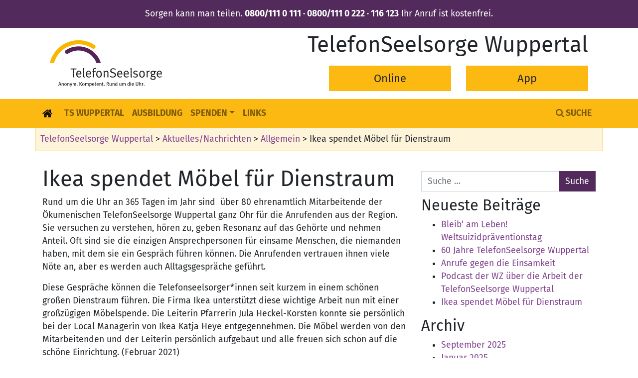

--- FILE ---
content_type: text/html; charset=UTF-8
request_url: https://telefonseelsorge-wuppertal.de/ikea-spendet-moebel-fuer-dienstraum/
body_size: 8835
content:
<!DOCTYPE html>
<html lang="de">
<head>
	<meta charset="UTF-8">
	<meta name="viewport" content="width=device-width, initial-scale=1, shrink-to-fit=no">
	<meta name="mobile-web-app-capable" content="yes">
	<meta name="apple-mobile-web-app-capable" content="yes">
	<meta name="apple-mobile-web-app-title" content="TelefonSeelsorge Wuppertal - Sorgen kann man teilen.">
	<link rel="icon" href="https://telefonseelsorge-wuppertal.de/wp-content/themes/telefonseelsorge/img/apple-touch-icon.png" type="image/png" /> 
	<link rel="apple-touch-icon" href="https://telefonseelsorge-wuppertal.de/wp-content/themes/telefonseelsorge/img/apple-touch-icon-precomposed.png">
	<link rel="apple-touch-icon" href="https://telefonseelsorge-wuppertal.de/wp-content/themes/telefonseelsorge/img/apple-touch-icon.png">  
	<link rel="profile" href="http://gmpg.org/xfn/11">
	<link rel="pingback" href="https://telefonseelsorge-wuppertal.de/xmlrpc.php">
	<meta name='robots' content='index, follow, max-image-preview:large, max-snippet:-1, max-video-preview:-1' />

	<!-- This site is optimized with the Yoast SEO plugin v17.1 - https://yoast.com/wordpress/plugins/seo/ -->
	<title>Ikea spendet Möbel für Dienstraum - TelefonSeelsorge Wuppertal</title>
	<link rel="canonical" href="https://telefonseelsorge-wuppertal.de/ikea-spendet-moebel-fuer-dienstraum/" />
	<meta property="og:locale" content="de_DE" />
	<meta property="og:type" content="article" />
	<meta property="og:title" content="Ikea spendet Möbel für Dienstraum - TelefonSeelsorge Wuppertal" />
	<meta property="og:description" content="Rund um die Uhr an 365 Tagen im Jahr sind  über 80 ehrenamtlich Mitarbeitende der Ökumenischen TelefonSeelsorge Wuppertal ganz Ohr für die Anrufenden aus der Region. Sie versuchen zu verstehen, hören zu, geben Resonanz auf das Gehörte und nehmen Anteil. Oft sind sie die einzigen Ansprechpersonen für einsame Menschen, die niemanden haben, mit dem sie [...]Weiterlesen..." />
	<meta property="og:url" content="https://telefonseelsorge-wuppertal.de/ikea-spendet-moebel-fuer-dienstraum/" />
	<meta property="og:site_name" content="TelefonSeelsorge Wuppertal" />
	<meta property="article:published_time" content="2021-02-23T10:06:12+00:00" />
	<meta property="article:modified_time" content="2021-02-23T10:06:14+00:00" />
	<meta name="twitter:card" content="summary_large_image" />
	<meta name="twitter:label1" content="Verfasst von" />
	<meta name="twitter:data1" content="Jula" />
	<meta name="twitter:label2" content="Geschätzte Lesezeit" />
	<meta name="twitter:data2" content="1 Minute" />
	<script type="application/ld+json" class="yoast-schema-graph">{"@context":"https://schema.org","@graph":[{"@type":"WebSite","@id":"https://telefonseelsorge-wuppertal.de/#website","url":"https://telefonseelsorge-wuppertal.de/","name":"TelefonSeelsorge Wuppertal","description":"Sorgen kann man teilen.","potentialAction":[{"@type":"SearchAction","target":{"@type":"EntryPoint","urlTemplate":"https://telefonseelsorge-wuppertal.de/?s={search_term_string}"},"query-input":"required name=search_term_string"}],"inLanguage":"de"},{"@type":"WebPage","@id":"https://telefonseelsorge-wuppertal.de/ikea-spendet-moebel-fuer-dienstraum/#webpage","url":"https://telefonseelsorge-wuppertal.de/ikea-spendet-moebel-fuer-dienstraum/","name":"Ikea spendet M\u00f6bel f\u00fcr Dienstraum - TelefonSeelsorge Wuppertal","isPartOf":{"@id":"https://telefonseelsorge-wuppertal.de/#website"},"datePublished":"2021-02-23T10:06:12+00:00","dateModified":"2021-02-23T10:06:14+00:00","author":{"@id":"https://telefonseelsorge-wuppertal.de/#/schema/person/5586d6abe73210122fd6305b77864f2b"},"breadcrumb":{"@id":"https://telefonseelsorge-wuppertal.de/ikea-spendet-moebel-fuer-dienstraum/#breadcrumb"},"inLanguage":"de","potentialAction":[{"@type":"ReadAction","target":["https://telefonseelsorge-wuppertal.de/ikea-spendet-moebel-fuer-dienstraum/"]}]},{"@type":"BreadcrumbList","@id":"https://telefonseelsorge-wuppertal.de/ikea-spendet-moebel-fuer-dienstraum/#breadcrumb","itemListElement":[{"@type":"ListItem","position":1,"name":"Startseite","item":"https://telefonseelsorge-wuppertal.de/"},{"@type":"ListItem","position":2,"name":"Aktuelles/Nachrichten","item":"https://telefonseelsorge-wuppertal.de/aktuelles-nachrichten/"},{"@type":"ListItem","position":3,"name":"Ikea spendet M\u00f6bel f\u00fcr Dienstraum"}]},{"@type":"Person","@id":"https://telefonseelsorge-wuppertal.de/#/schema/person/5586d6abe73210122fd6305b77864f2b","name":"Jula","image":{"@type":"ImageObject","@id":"https://telefonseelsorge-wuppertal.de/#personlogo","inLanguage":"de","url":"https://secure.gravatar.com/avatar/45b919c1608b2b11cb5568d1d7722ca3?s=96&d=mm&r=g","contentUrl":"https://secure.gravatar.com/avatar/45b919c1608b2b11cb5568d1d7722ca3?s=96&d=mm&r=g","caption":"Jula"},"url":"https://telefonseelsorge-wuppertal.de/author/tim-polick/"}]}</script>
	<!-- / Yoast SEO plugin. -->


<link rel='dns-prefetch' href='//s.w.org' />
<link rel="alternate" type="application/rss+xml" title="TelefonSeelsorge Wuppertal &raquo; Feed" href="https://telefonseelsorge-wuppertal.de/feed/" />
<link rel="alternate" type="application/rss+xml" title="TelefonSeelsorge Wuppertal &raquo; Kommentar-Feed" href="https://telefonseelsorge-wuppertal.de/comments/feed/" />
		<script type="text/javascript">
			window._wpemojiSettings = {"baseUrl":"https:\/\/s.w.org\/images\/core\/emoji\/13.1.0\/72x72\/","ext":".png","svgUrl":"https:\/\/s.w.org\/images\/core\/emoji\/13.1.0\/svg\/","svgExt":".svg","source":{"concatemoji":"https:\/\/telefonseelsorge-wuppertal.de\/wp-includes\/js\/wp-emoji-release.min.js?ver=5.8.12"}};
			!function(e,a,t){var n,r,o,i=a.createElement("canvas"),p=i.getContext&&i.getContext("2d");function s(e,t){var a=String.fromCharCode;p.clearRect(0,0,i.width,i.height),p.fillText(a.apply(this,e),0,0);e=i.toDataURL();return p.clearRect(0,0,i.width,i.height),p.fillText(a.apply(this,t),0,0),e===i.toDataURL()}function c(e){var t=a.createElement("script");t.src=e,t.defer=t.type="text/javascript",a.getElementsByTagName("head")[0].appendChild(t)}for(o=Array("flag","emoji"),t.supports={everything:!0,everythingExceptFlag:!0},r=0;r<o.length;r++)t.supports[o[r]]=function(e){if(!p||!p.fillText)return!1;switch(p.textBaseline="top",p.font="600 32px Arial",e){case"flag":return s([127987,65039,8205,9895,65039],[127987,65039,8203,9895,65039])?!1:!s([55356,56826,55356,56819],[55356,56826,8203,55356,56819])&&!s([55356,57332,56128,56423,56128,56418,56128,56421,56128,56430,56128,56423,56128,56447],[55356,57332,8203,56128,56423,8203,56128,56418,8203,56128,56421,8203,56128,56430,8203,56128,56423,8203,56128,56447]);case"emoji":return!s([10084,65039,8205,55357,56613],[10084,65039,8203,55357,56613])}return!1}(o[r]),t.supports.everything=t.supports.everything&&t.supports[o[r]],"flag"!==o[r]&&(t.supports.everythingExceptFlag=t.supports.everythingExceptFlag&&t.supports[o[r]]);t.supports.everythingExceptFlag=t.supports.everythingExceptFlag&&!t.supports.flag,t.DOMReady=!1,t.readyCallback=function(){t.DOMReady=!0},t.supports.everything||(n=function(){t.readyCallback()},a.addEventListener?(a.addEventListener("DOMContentLoaded",n,!1),e.addEventListener("load",n,!1)):(e.attachEvent("onload",n),a.attachEvent("onreadystatechange",function(){"complete"===a.readyState&&t.readyCallback()})),(n=t.source||{}).concatemoji?c(n.concatemoji):n.wpemoji&&n.twemoji&&(c(n.twemoji),c(n.wpemoji)))}(window,document,window._wpemojiSettings);
		</script>
		<style type="text/css">
img.wp-smiley,
img.emoji {
	display: inline !important;
	border: none !important;
	box-shadow: none !important;
	height: 1em !important;
	width: 1em !important;
	margin: 0 .07em !important;
	vertical-align: -0.1em !important;
	background: none !important;
	padding: 0 !important;
}
</style>
	<link rel='stylesheet' id='wp-block-library-css'  href='https://telefonseelsorge-wuppertal.de/wp-includes/css/dist/block-library/style.min.css?ver=5.8.12' type='text/css' media='all' />
<link rel='stylesheet' id='widgetopts-styles-css'  href='https://telefonseelsorge-wuppertal.de/wp-content/plugins/widget-options/assets/css/widget-options.css' type='text/css' media='all' />
<link rel='stylesheet' id='wpa-style-css'  href='https://telefonseelsorge-wuppertal.de/wp-content/plugins/wp-accessibility/css/wpa-style.css?ver=5.8.12' type='text/css' media='all' />
<link rel='stylesheet' id='child-understrap-styles-css'  href='https://telefonseelsorge-wuppertal.de/wp-content/themes/telefonseelsorge/css/child-theme.min.css?ver=1.1.0' type='text/css' media='all' />
<script type='text/javascript' src='https://telefonseelsorge-wuppertal.de/wp-includes/js/jquery/jquery.min.js?ver=3.6.0' id='jquery-core-js'></script>
<script type='text/javascript' src='https://telefonseelsorge-wuppertal.de/wp-includes/js/jquery/jquery-migrate.min.js?ver=3.3.2' id='jquery-migrate-js'></script>
<script type='text/javascript' src='https://telefonseelsorge-wuppertal.de/wp-content/themes/telefonseelsorge/js/popper.min.js?ver=5.8.12' id='popper-scripts-js'></script>
<link rel="https://api.w.org/" href="https://telefonseelsorge-wuppertal.de/wp-json/" /><link rel="alternate" type="application/json" href="https://telefonseelsorge-wuppertal.de/wp-json/wp/v2/posts/275" /><link rel="EditURI" type="application/rsd+xml" title="RSD" href="https://telefonseelsorge-wuppertal.de/xmlrpc.php?rsd" />
<link rel="wlwmanifest" type="application/wlwmanifest+xml" href="https://telefonseelsorge-wuppertal.de/wp-includes/wlwmanifest.xml" /> 
<meta name="generator" content="WordPress 5.8.12" />
<link rel='shortlink' href='https://telefonseelsorge-wuppertal.de/?p=275' />
<link rel="alternate" type="application/json+oembed" href="https://telefonseelsorge-wuppertal.de/wp-json/oembed/1.0/embed?url=https%3A%2F%2Ftelefonseelsorge-wuppertal.de%2Fikea-spendet-moebel-fuer-dienstraum%2F" />
<link rel="alternate" type="text/xml+oembed" href="https://telefonseelsorge-wuppertal.de/wp-json/oembed/1.0/embed?url=https%3A%2F%2Ftelefonseelsorge-wuppertal.de%2Fikea-spendet-moebel-fuer-dienstraum%2F&#038;format=xml" />
<meta name="mobile-web-app-capable" content="yes">
<meta name="apple-mobile-web-app-capable" content="yes">
<meta name="apple-mobile-web-app-title" content="TelefonSeelsorge Wuppertal - Sorgen kann man teilen.">
</head>

<body class="post-template-default single single-post postid-275 single-format-standard wp-embed-responsive">

<div id="top-header">
  <div class="container">
    		<div class="widget row"><div class="widget col-md-12">			<div class="textwidget"><div>Sorgen kann man teilen. <strong>0800/111 0 111 · 0800/111 0 222 · 116 123</strong> Ihr Anruf ist kostenfrei.</div>
</div>
		</div></div><!-- .top-header-widget -->	  </div>
</div>

<div class="container" id="header">
	<!-- Header mit Image und Ankündigungsbereich -->
	<div class="row align-items-center my-2">
		<div class="col-md-12 col-lg-3">
			<div class="inner">
				<a class="logo" href="https://telefonseelsorge-wuppertal.de/" title="TelefonSeelsorge Wuppertal" itemprop="url">
					<img class="img-fluid" src="https://telefonseelsorge-wuppertal.de/wp-content/themes/telefonseelsorge/img/ts-logo.svg" alt="Logo der TelefonSeelsorge" />
				</a>
			</div>
		</div><!--
		--><div class="col-md-12 col-lg-9">
					<div id="custom_html-2" class="widget_text widget header-widget widget_custom_html widget-count-1 col-md-12"><div class="textwidget custom-html-widget"><div class="row">
	<div class="col-md-12">
		<h1 class="text-right">
			TelefonSeelsorge Wuppertal
		</h1>
	</div>
</div>			
<div class="row">
				<div class="col-md-4  offset-md-4">
					<div class="my-2">
						<a class="btn btn-secondary btn-lg btn-block" href="https://online.telefonseelsorge.de">Online</a>
					</div>
				</div>
				<div class="col-md-4 d-none">
					<div class="my-2">
						<a class="btn btn-secondary btn-lg btn-block" href="http://www.telefonseelsorge.de/?q=node/7647">Vor Ort</a>
					</div>
				</div>
				<div class="col-md-4">
					<div class="my-2">
						<a class="btn btn-secondary btn-lg btn-block" href="https://www.telefonseelsorge.de/krisenkompass/">App</a>
					</div>
				</div>
			</div>
</div></div><!-- .header-widget -->			
		</div>
	</div>
</div>

<!-- ******************* The Navbar Area ******************* -->
<div class="wrapper-fluid wrapper-navbar" id="wrapper-navbar">

	<a class="skip-link sr-only sr-only-focusable" href="#content">Zum Inhalt springen</a>

	<nav class="navbar navbar-expand-lg navbar-light bg-secondary text-primary">

			<div class="container" >
	
				<!-- Your site title as branding in the menu -->
				
					
						<a class="navbar-brand" rel="home" href="https://telefonseelsorge-wuppertal.de/" title="TelefonSeelsorge Wuppertal" itemprop="url"><i class="fa fa-home"></i></a>

					

				<!-- end custom logo -->

			<button class="navbar-toggler" type="button" data-toggle="collapse" data-target="#navbarNavDropdown" aria-controls="navbarNavDropdown" aria-expanded="false" aria-label="Toggle navigation">
				<span class="navbar-toggler-icon"></span>
			</button>

			<!-- The WordPress Menu goes here -->
			<div id="navbarNavDropdown" class="collapse navbar-collapse"><ul id="main-menu" class="navbar-nav mr-auto"><li itemscope="itemscope" itemtype="https://www.schema.org/SiteNavigationElement" id="menu-item-130" class="menu-item menu-item-type-post_type menu-item-object-page menu-item-130 nav-item"><a title="TS Wuppertal" href="https://telefonseelsorge-wuppertal.de/die-telefonseelsorge-wuppertal/" class="nav-link">TS Wuppertal</a></li>
<li itemscope="itemscope" itemtype="https://www.schema.org/SiteNavigationElement" id="menu-item-131" class="menu-item menu-item-type-post_type menu-item-object-page menu-item-131 nav-item"><a title="Ausbildung" href="https://telefonseelsorge-wuppertal.de/wie-kann-ich-mitarbeiten/" class="nav-link">Ausbildung</a></li>
<li itemscope="itemscope" itemtype="https://www.schema.org/SiteNavigationElement" id="menu-item-132" class="menu-item menu-item-type-post_type menu-item-object-page menu-item-has-children dropdown menu-item-132 nav-item"><a title="Spenden" href="#" data-toggle="dropdown" aria-haspopup="true" aria-expanded="false" class="dropdown-toggle nav-link" id="menu-item-dropdown-132">Spenden</a>
<ul class="dropdown-menu" aria-labelledby="menu-item-dropdown-132" role="menu">
	<li itemscope="itemscope" itemtype="https://www.schema.org/SiteNavigationElement" id="menu-item-170" class="menu-item menu-item-type-post_type menu-item-object-page menu-item-170 nav-item"><a title="Jeder braucht mal Hilfe" href="https://telefonseelsorge-wuppertal.de/jeder-braucht-mal-hilfe/" class="dropdown-item">Jeder braucht mal Hilfe</a></li>
	<li itemscope="itemscope" itemtype="https://www.schema.org/SiteNavigationElement" id="menu-item-143" class="menu-item menu-item-type-post_type menu-item-object-page menu-item-143 nav-item"><a title="Jetzt Spenden" href="https://telefonseelsorge-wuppertal.de/jetzt-spenden-2/" class="dropdown-item">Jetzt Spenden</a></li>
</ul>
</li>
<li itemscope="itemscope" itemtype="https://www.schema.org/SiteNavigationElement" id="menu-item-133" class="menu-item menu-item-type-post_type menu-item-object-page menu-item-133 nav-item"><a title="Links" href="https://telefonseelsorge-wuppertal.de/links/" class="nav-link">Links</a></li>
</ul></div>			<ul id="search-menu" class="navbar-nav ml-auto">
				<li class="nav-search menu-item nav-item">
					<a class="nav-search-link nav-link" href="#"><i class="fa fa-search"></i> Suche</a>
					<div class="nav-search-form">
<form method="get" id="searchform" action="https://telefonseelsorge-wuppertal.de/" role="search">
	<label class="sr-only" for="s">Suche</label>
	<div class="input-group">
		<input class="field form-control" id="s" name="s" type="text"
			placeholder="Suche &hellip;" value="">
		<span class="input-group-append">
			<input class="submit btn btn-primary" id="searchsubmit" name="submit" type="submit"
			value="Suche">
		</span>
	</div>
</form>
</div>
				</li>
			</ul>
				</div><!-- .container -->
		
	</nav><!-- .site-navigation -->

</div><!-- #wrapper-navbar end -->

<div class="hfeed site" id="page">

		<div class="breadcrumbs container" typeof="BreadcrumbList" vocab="https://schema.org/">
		<!-- Breadcrumb NavXT 6.6.0 -->
<span property="itemListElement" typeof="ListItem"><a property="item" typeof="WebPage" title="Go to TelefonSeelsorge Wuppertal." href="https://telefonseelsorge-wuppertal.de" class="home" ><span property="name">TelefonSeelsorge Wuppertal</span></a><meta property="position" content="1"></span> &gt; <span property="itemListElement" typeof="ListItem"><a property="item" typeof="WebPage" title="Go to Aktuelles/Nachrichten." href="https://telefonseelsorge-wuppertal.de/aktuelles-nachrichten/" class="post-root post post-post" ><span property="name">Aktuelles/Nachrichten</span></a><meta property="position" content="2"></span> &gt; <span property="itemListElement" typeof="ListItem"><a property="item" typeof="WebPage" title="Go to the Allgemein category archives." href="https://telefonseelsorge-wuppertal.de/category/allgemein/" class="taxonomy category" ><span property="name">Allgemein</span></a><meta property="position" content="3"></span> &gt; <span property="itemListElement" typeof="ListItem"><span property="name" class="post post-post current-item">Ikea spendet Möbel für Dienstraum</span><meta property="url" content="https://telefonseelsorge-wuppertal.de/ikea-spendet-moebel-fuer-dienstraum/"><meta property="position" content="4"></span>	</div>
	
<div class="wrapper" id="single-wrapper">

	<div class="container" id="content" tabindex="-1">

		<div class="row">

			<!-- Do the left sidebar check -->
			

<div class="col-md content-area" id="primary">

			<main class="site-main" id="main">

				
					
<article class="post-275 post type-post status-publish format-standard hentry category-allgemein" id="post-275">

	<header class="entry-header">

		<h1 class="entry-title">Ikea spendet Möbel für Dienstraum</h1>
		<div class="entry-meta">

			
		</div><!-- .entry-meta -->

	</header><!-- .entry-header -->

	
	<div class="entry-content">

		
<p>Rund um die Uhr an 365 Tagen im Jahr sind  über 80 ehrenamtlich Mitarbeitende der Ökumenischen TelefonSeelsorge Wuppertal ganz Ohr für die Anrufenden aus der Region. Sie versuchen zu verstehen, hören zu, geben Resonanz auf das Gehörte und nehmen Anteil. Oft sind sie die einzigen Ansprechpersonen für einsame Menschen, die niemanden haben, mit dem sie ein Gespräch führen können. Die Anrufenden vertrauen ihnen viele Nöte an, aber es werden auch Alltagsgespräche geführt.</p>



<p>Diese Gespräche können die Telefonseelsorger*innen seit kurzem in einem schönen großen Dienstraum führen. Die Firma Ikea unterstützt diese wichtige Arbeit nun mit einer großzügigen Möbelspende. Die Leiterin Pfarrerin Jula Heckel-Korsten konnte sie persönlich bei der Local Managerin von Ikea Katja Heye entgegennehmen. Die Möbel werden von den Mitarbeitenden und der Leiterin persönlich aufgebaut und alle freuen sich schon auf die schöne Einrichtung. (Februar 2021)</p>

		
	</div><!-- .entry-content -->

	<footer class="entry-footer">

		
	</footer><!-- .entry-footer -->

</article><!-- #post-## -->

							<nav class="container navigation post-navigation">
			<h2 class="sr-only">Beitrags-Navigation</h2>
			<div class="row nav-links justify-content-between">
				<span class="nav-previous"><a href="https://telefonseelsorge-wuppertal.de/einsamkeit-in-jedem-vierten-gespraech/" rel="prev"><i class="fa fa-angle-left"></i>&nbsp;Einsamkeit in jedem vierten Gespräch</a></span><span class="nav-next"><a href="https://telefonseelsorge-wuppertal.de/https-www-wz-de-digital-podcasts-wuppertal-podcast-unter-der-oberflaeche-mit-jula-heckel-korsten_aid-72566469/" rel="next">Podcast der WZ über die Arbeit der TelefonSeelsorge Wuppertal&nbsp;<i class="fa fa-angle-right"></i></a></span>			</div><!-- .nav-links -->
		</nav><!-- .navigation -->
		
					
				
			</main><!-- #main -->

			<!-- Do the right sidebar check -->
			
</div><!-- #closing the primary container from /global-templates/left-sidebar-check.php -->



	
	<div class="col-md-4 widget-area" id="right-sidebar" role="complementary">
<aside id="search-2" class="widget widget_search">
<form method="get" id="searchform" action="https://telefonseelsorge-wuppertal.de/" role="search">
	<label class="sr-only" for="s">Suche</label>
	<div class="input-group">
		<input class="field form-control" id="s" name="s" type="text"
			placeholder="Suche &hellip;" value="">
		<span class="input-group-append">
			<input class="submit btn btn-primary" id="searchsubmit" name="submit" type="submit"
			value="Suche">
		</span>
	</div>
</form>
</aside>
		<aside id="recent-posts-2" class="widget widget_recent_entries">
		<h3 class="widget-title">Neueste Beiträge</h3>
		<ul>
											<li>
					<a href="https://telefonseelsorge-wuppertal.de/bleib-am-leben-weltsuizidpraeventionstag/">Bleib&#8216; am Leben! Weltsuizidpräventionstag</a>
									</li>
											<li>
					<a href="https://telefonseelsorge-wuppertal.de/60-jahre-telefonseelsorge-wuppertal/">60 Jahre TelefonSeelsorge Wuppertal</a>
									</li>
											<li>
					<a href="https://telefonseelsorge-wuppertal.de/329-2/">Anrufe gegen die Einsamkeit</a>
									</li>
											<li>
					<a href="https://telefonseelsorge-wuppertal.de/https-www-wz-de-digital-podcasts-wuppertal-podcast-unter-der-oberflaeche-mit-jula-heckel-korsten_aid-72566469/">Podcast der WZ über die Arbeit der TelefonSeelsorge Wuppertal</a>
									</li>
											<li>
					<a href="https://telefonseelsorge-wuppertal.de/ikea-spendet-moebel-fuer-dienstraum/" aria-current="page">Ikea spendet Möbel für Dienstraum</a>
									</li>
					</ul>

		</aside><aside id="archives-3" class="widget widget_archive"><h3 class="widget-title">Archiv</h3>
			<ul>
					<li><a href='https://telefonseelsorge-wuppertal.de/2025/09/'>September 2025</a></li>
	<li><a href='https://telefonseelsorge-wuppertal.de/2025/01/'>Januar 2025</a></li>
	<li><a href='https://telefonseelsorge-wuppertal.de/2023/12/'>Dezember 2023</a></li>
	<li><a href='https://telefonseelsorge-wuppertal.de/2022/07/'>Juli 2022</a></li>
	<li><a href='https://telefonseelsorge-wuppertal.de/2021/02/'>Februar 2021</a></li>
	<li><a href='https://telefonseelsorge-wuppertal.de/2020/03/'>März 2020</a></li>
	<li><a href='https://telefonseelsorge-wuppertal.de/2020/02/'>Februar 2020</a></li>
	<li><a href='https://telefonseelsorge-wuppertal.de/2019/10/'>Oktober 2019</a></li>
	<li><a href='https://telefonseelsorge-wuppertal.de/2019/01/'>Januar 2019</a></li>
	<li><a href='https://telefonseelsorge-wuppertal.de/2018/10/'>Oktober 2018</a></li>
			</ul>

			</aside><aside id="categories-3" class="widget widget_categories"><h3 class="widget-title">Kategorien</h3>
			<ul>
					<li class="cat-item cat-item-1"><a href="https://telefonseelsorge-wuppertal.de/category/allgemein/">Allgemein</a>
</li>
			</ul>

			</aside>
</div><!-- #right-sidebar -->


		</div><!-- .row -->

	</div><!-- #content -->

</div><!-- #single-wrapper -->


</div><!-- #page we need this extra closing tag here -->



	<!-- ******************* The Footer Full-width Widget Area ******************* -->

	<div class="wrapper" id="wrapper-footer-full">

		<div class="container" id="footer-full-content" tabindex="-1">

			<div class="row">

				<div id="media_image-6" class="widget footer-widget widget_media_image widget-count-5 col-md-4"><h3 class="widget-title">Gefördert von</h3><img width="300" height="101" src="https://telefonseelsorge-wuppertal.de/wp-content/uploads/2023/11/Logo-weiss-Sparkasse-Wuppertal-300x101.jpg" class="image wp-image-316  attachment-medium size-medium" alt="" loading="lazy" style="max-width: 100%; height: auto;" srcset="https://telefonseelsorge-wuppertal.de/wp-content/uploads/2023/11/Logo-weiss-Sparkasse-Wuppertal-300x101.jpg 300w, https://telefonseelsorge-wuppertal.de/wp-content/uploads/2023/11/Logo-weiss-Sparkasse-Wuppertal.jpg 664w" sizes="(max-width: 300px) 100vw, 300px" /></div><!-- .footer-widget --><div id="text-4" class="widget footer-widget widget_text widget-count-5 col-md-4">			<div class="textwidget"><p>gefördert von</p>
<p><a href="https://lions-club-wuppertal.de/"><img loading="lazy" class="alignnone size-full wp-image-129" src="http://wp.telefonseelsorge-wuppertal.de/wp-content/uploads/2020/08/Lions-Logo.png" alt="Logo Lions international" width="177" height="177" srcset="https://telefonseelsorge-wuppertal.de/wp-content/uploads/2020/08/Lions-Logo.png 177w, https://telefonseelsorge-wuppertal.de/wp-content/uploads/2020/08/Lions-Logo-150x150.png 150w" sizes="(max-width: 177px) 100vw, 177px" /></a></p>
</div>
		</div><!-- .footer-widget --><div id="text-5" class="widget footer-widget widget_text widget-count-5 col-md-4">			<div class="textwidget"><p><a href="http://evangelisch-wuppertal.de/"><img loading="lazy" class="alignnone size-full wp-image-126" src="http://wp.telefonseelsorge-wuppertal.de/wp-content/uploads/2020/08/logo_kk_wuppertal.jpg" alt="Logo Evangelischer Kirchenkreis in Wuppertal" width="255" height="60" /></a></p>
<p><a href="http://www.kath-wuppertal.de/"><img loading="lazy" class="size-medium wp-image-127" src="http://wp.telefonseelsorge-wuppertal.de/wp-content/uploads/2020/08/stadtdekanat_wuppertal-300x161.jpg" alt="Katholische Citykirche Wuppertal" width="300" height="161" srcset="https://telefonseelsorge-wuppertal.de/wp-content/uploads/2020/08/stadtdekanat_wuppertal-300x161.jpg 300w, https://telefonseelsorge-wuppertal.de/wp-content/uploads/2020/08/stadtdekanat_wuppertal.jpg 608w" sizes="(max-width: 300px) 100vw, 300px" /></a></p>
</div>
		</div><!-- .footer-widget --><div id="text-2" class="widget footer-widget widget_text widget-count-5 col-md-4">			<div class="textwidget"><p>gefördert von</p>
<p><a href="http://www.jackstaedt-stiftung.de/"><img loading="lazy" class="alignnone wp-image-128 size-medium" src="http://wp.telefonseelsorge-wuppertal.de/wp-content/uploads/2020/08/logo-jackstädt-300x158.jpg" alt="jackstädt stiftung" width="300" height="158" srcset="https://telefonseelsorge-wuppertal.de/wp-content/uploads/2020/08/logo-jackstädt-300x158.jpg 300w, https://telefonseelsorge-wuppertal.de/wp-content/uploads/2020/08/logo-jackstädt-768x404.jpg 768w, https://telefonseelsorge-wuppertal.de/wp-content/uploads/2020/08/logo-jackstädt.jpg 797w" sizes="(max-width: 300px) 100vw, 300px" /></a></p>
</div>
		</div><!-- .footer-widget --><div id="nav_menu-2" class="widget footer-widget widget_nav_menu widget-count-5 col-md-4"><div class="menu-fusszeile-container"><ul id="menu-fusszeile" class="menu"><li id="menu-item-147" class="menu-item menu-item-type-post_type menu-item-object-page menu-item-147"><a href="https://telefonseelsorge-wuppertal.de/kontakt-und-impressum/">Kontakt und Impressum</a></li>
<li id="menu-item-146" class="menu-item menu-item-type-post_type menu-item-object-page menu-item-146"><a href="https://telefonseelsorge-wuppertal.de/datenschutzerklaerung/">Datenschutzerklärung</a></li>
</ul></div></div><!-- .footer-widget -->
			</div>

		</div>

	</div><!-- #wrapper-footer-full -->


<div id="sub-footer" class="hg-primary">
  <div class="container">
	  <div id="text-3" class="widget copyright-widget widget_text widget-count-1 col-md-12">&copy; 2018 &ndash; 2026 			<div class="textwidget"><p>Persempio – Kepper &amp; Wagner GbR</p>
</div>
		</div><!-- .copyright-widget -->  </div>
</div>

<script type='text/javascript' id='longdesc.button-js-extra'>
/* <![CDATA[ */
var wparest = {"url":"https:\/\/telefonseelsorge-wuppertal.de\/wp-json\/wp\/v2\/media","text":"<span>Long Description<\/span>"};
/* ]]> */
</script>
<script type='text/javascript' src='https://telefonseelsorge-wuppertal.de/wp-content/plugins/wp-accessibility/js/longdesc.button.js?ver=1.0' id='longdesc.button-js'></script>
<script type='text/javascript' src='https://telefonseelsorge-wuppertal.de/wp-content/plugins/wp-accessibility/js/current-menu-item.js?ver=1.0' id='current.menu-js'></script>
<script type='text/javascript' src='https://telefonseelsorge-wuppertal.de/wp-content/themes/telefonseelsorge/js/child-theme.min.js?ver=1.1.0' id='child-understrap-scripts-js'></script>
<script type='text/javascript' src='https://telefonseelsorge-wuppertal.de/wp-content/themes/telefonseelsorge/js/menu-search.js?ver=1.0' id='telefonseelsorge-menu-search-js'></script>
<script type='text/javascript' id='wp-accessibility-js-extra'>
/* <![CDATA[ */
var wpa = {"skiplinks":{"enabled":false,"output":""},"target":"1","tabindex":"1","underline":{"enabled":false,"target":"a"},"dir":"ltr","lang":"de"};
/* ]]> */
</script>
<script type='text/javascript' src='https://telefonseelsorge-wuppertal.de/wp-content/plugins/wp-accessibility/js/wp-accessibility.js?ver=1.0' id='wp-accessibility-js'></script>
<script type='text/javascript' src='https://telefonseelsorge-wuppertal.de/wp-includes/js/wp-embed.min.js?ver=5.8.12' id='wp-embed-js'></script>

<script>
jQuery(document).ready(function($){
  $('a.next').each(function() {
    var text = $(this).text();
    $(this).text(text.replace('Next', '»')); 
  });
  $('a.prev').each(function() {
    var text = $(this).text();
    $(this).text(text.replace('Previous', '«')); 
  });
});
</script>
<!--
<script>
jQuery(document).ready(function($){
  // dropdown multilevel
  $('.dropdown-menu > li > .dropdown-menu').parent().addClass('dropdown-submenu').find(' > .dropdown-item').attr('href', 'javascript:;').addClass('dropdown-toggle');
  $('.dropdown-submenu > a').on("click", function(e) {
    var dropdown = $(this).parent().find(' > .show');
    $('.dropdown-submenu .dropdown-menu').not(dropdown).removeClass('show');
    $(this).next('.dropdown-menu').toggleClass('show');
    e.stopPropagation();
  });

  // hide all open menus if the parent closes
  $('.dropdown').on("hidden.bs.dropdown", function() {
    $('.dropdown-menu.show').removeClass('show');
  });
});
</script>
-->

</body>

</html>



--- FILE ---
content_type: image/svg+xml
request_url: https://telefonseelsorge-wuppertal.de/wp-content/themes/telefonseelsorge/img/ts-logo.svg
body_size: 33937
content:
<?xml version="1.0" encoding="UTF-8" standalone="no"?>
<!DOCTYPE svg PUBLIC "-//W3C//DTD SVG 1.1//EN" "http://www.w3.org/Graphics/SVG/1.1/DTD/svg11.dtd">
<svg width="100%" height="100%" viewBox="0 0 1184 496" version="1.1" xmlns="http://www.w3.org/2000/svg" xmlns:xlink="http://www.w3.org/1999/xlink" xml:space="preserve" xmlns:serif="http://www.serif.com/" style="fill-rule:evenodd;clip-rule:evenodd;stroke-linejoin:round;stroke-miterlimit:2;">
    <g transform="matrix(4.16667,0,0,4.16667,0,0)">
        <path d="M25.236,108.164L25.155,108.164C25.021,108.688 24.041,112.005 23.879,112.448L26.484,112.448C26.323,112.018 25.356,108.702 25.236,108.164ZM27.585,116.141L26.766,113.522L23.557,113.522L22.752,116.141L21.409,116.141L24.443,106.875L26.055,106.875L29.036,116.141L27.585,116.141Z" style="fill:rgb(27,27,31);fill-rule:nonzero;"/>
        <path d="M33.921,116.141L33.921,111.602C33.921,110.998 33.868,110.783 33.707,110.568C33.573,110.394 33.331,110.299 33.022,110.299C32.539,110.299 31.814,110.675 31.357,111.159L31.357,116.141L30.135,116.141L30.135,111.132C30.135,110.327 30.068,110.018 29.88,109.534L31.048,109.212C31.21,109.534 31.276,109.83 31.276,110.246C31.666,109.923 31.867,109.749 32.149,109.588C32.539,109.36 32.982,109.252 33.398,109.252C34.11,109.252 34.741,109.628 34.982,110.206C35.09,110.447 35.144,110.743 35.144,111.051L35.144,116.141L33.921,116.141Z" style="fill:rgb(27,27,31);fill-rule:nonzero;"/>
        <path d="M39.694,110.179C38.62,110.179 38.176,110.944 38.176,112.636C38.176,114.69 38.7,115.375 39.748,115.375C40.688,115.375 41.265,114.65 41.265,112.891C41.265,110.81 40.661,110.179 39.694,110.179ZM39.721,116.329C37.921,116.329 36.807,114.959 36.807,112.77C36.807,110.595 37.921,109.225 39.694,109.225C41.681,109.225 42.648,110.81 42.648,112.837C42.648,114.972 41.506,116.329 39.721,116.329Z" style="fill:rgb(27,27,31);fill-rule:nonzero;"/>
        <path d="M48.259,116.141L48.259,111.602C48.259,110.998 48.206,110.783 48.044,110.568C47.911,110.394 47.668,110.299 47.36,110.299C46.877,110.299 46.151,110.675 45.695,111.159L45.695,116.141L44.473,116.141L44.473,111.132C44.473,110.327 44.406,110.018 44.218,109.534L45.386,109.212C45.547,109.534 45.614,109.83 45.614,110.246C46.003,109.923 46.205,109.749 46.487,109.588C46.877,109.36 47.32,109.252 47.736,109.252C48.448,109.252 49.079,109.628 49.32,110.206C49.428,110.447 49.481,110.743 49.481,111.051L49.481,116.141L48.259,116.141Z" style="fill:rgb(27,27,31);fill-rule:nonzero;"/>
        <path d="M54.421,116.355C54.099,117.309 53.75,118.034 53.28,118.423C52.958,118.692 52.488,118.907 52.031,119L51.642,118.195C52.125,118.074 52.474,117.846 52.81,117.43C53.025,117.161 53.159,116.798 53.36,116.114L52.877,116.181C52.703,115.389 52.501,114.731 52.232,113.938L50.742,109.521L51.991,109.239L53.28,113.468C53.401,113.885 53.575,114.596 53.669,115.053L53.75,115.053C53.857,114.596 54.018,113.992 54.207,113.388L55.401,109.414L56.771,109.414L54.421,116.355Z" style="fill:rgb(27,27,31);fill-rule:nonzero;"/>
        <path d="M65.175,116.141L65.175,111.32C65.175,110.555 64.934,110.286 64.37,110.286C63.752,110.286 63.309,110.689 62.799,111.199L62.799,116.141L61.59,116.141L61.59,111.347C61.59,110.595 61.376,110.313 60.758,110.313C60.301,110.313 59.791,110.541 59.213,111.092L59.213,116.141L57.992,116.141L57.992,111.199C57.992,110.246 57.938,109.991 57.75,109.521L58.905,109.239C59.039,109.467 59.133,109.803 59.133,110.179C59.71,109.575 60.395,109.225 61.026,109.225C61.658,109.225 62.289,109.561 62.625,110.286C63.295,109.575 63.994,109.225 64.679,109.225C65.726,109.225 66.397,109.883 66.397,111.119L66.397,116.141L65.175,116.141Z" style="fill:rgb(27,27,31);fill-rule:nonzero;"/>
        <path d="M70.222,115.322C70.222,115.872 69.82,116.329 69.269,116.329C68.718,116.329 68.316,115.872 68.316,115.322C68.316,114.771 68.718,114.314 69.269,114.314C69.82,114.314 70.222,114.771 70.222,115.322Z" style="fill:rgb(27,27,31);fill-rule:nonzero;"/>
        <path d="M79.889,106.889L81.514,106.889L78.13,111.186L81.634,116.141L79.956,116.141L76.653,111.199L79.889,106.889ZM75.283,116.141L75.283,106.889L76.599,106.889L76.599,116.141L75.283,116.141Z" style="fill:rgb(27,27,31);fill-rule:nonzero;"/>
        <path d="M84.977,110.179C83.902,110.179 83.46,110.944 83.46,112.636C83.46,114.69 83.983,115.375 85.03,115.375C85.97,115.375 86.547,114.65 86.547,112.891C86.547,110.81 85.943,110.179 84.977,110.179ZM85.003,116.329C83.204,116.329 82.089,114.959 82.089,112.77C82.089,110.595 83.204,109.225 84.977,109.225C86.964,109.225 87.931,110.81 87.931,112.837C87.931,114.972 86.79,116.329 85.003,116.329Z" style="fill:rgb(27,27,31);fill-rule:nonzero;"/>
        <path d="M96.925,116.141L96.925,111.32C96.925,110.555 96.684,110.286 96.12,110.286C95.502,110.286 95.059,110.689 94.549,111.199L94.549,116.141L93.34,116.141L93.34,111.347C93.34,110.595 93.126,110.313 92.508,110.313C92.051,110.313 91.541,110.541 90.963,111.092L90.963,116.141L89.742,116.141L89.742,111.199C89.742,110.246 89.688,109.991 89.5,109.521L90.655,109.239C90.789,109.467 90.883,109.803 90.883,110.179C91.46,109.575 92.145,109.225 92.776,109.225C93.408,109.225 94.039,109.561 94.375,110.286C95.045,109.575 95.744,109.225 96.429,109.225C97.476,109.225 98.147,109.883 98.147,111.119L98.147,116.141L96.925,116.141Z" style="fill:rgb(27,27,31);fill-rule:nonzero;"/>
        <path d="M103.154,110.286C102.55,110.286 102,110.581 101.543,111.119L101.543,114.542C101.959,114.986 102.483,115.281 102.98,115.281C104.067,115.281 104.564,114.449 104.564,112.81C104.564,111.212 104.215,110.286 103.154,110.286ZM103.262,116.275C102.645,116.275 102.04,116.046 101.517,115.577C101.543,115.791 101.543,116.087 101.543,116.329L101.543,118.692L100.335,118.974L100.335,111.065C100.335,110.273 100.281,109.843 100.187,109.414L101.382,109.212C101.436,109.414 101.463,109.615 101.463,110.179C101.986,109.547 102.658,109.239 103.369,109.239C104.739,109.239 105.894,110.353 105.894,112.663C105.894,114.757 104.98,116.275 103.262,116.275Z" style="fill:rgb(27,27,31);fill-rule:nonzero;"/>
        <path d="M110.941,110.608C110.726,110.34 110.404,110.138 109.974,110.138C109.034,110.138 108.564,110.904 108.564,112.125L111.357,112.125C111.357,111.481 111.209,110.944 110.941,110.608ZM108.551,113.039L108.551,113.2C108.551,113.777 108.631,114.22 108.833,114.542C109.182,115.08 109.732,115.335 110.377,115.335C111.008,115.335 111.545,115.12 112.028,114.69L112.499,115.429C111.841,116.006 111.048,116.289 110.176,116.289C108.309,116.289 107.168,114.932 107.168,112.73C107.168,111.562 107.396,110.81 107.974,110.125C108.511,109.494 109.168,109.199 110.001,109.199C110.753,109.199 111.357,109.44 111.827,109.923C112.418,110.528 112.633,111.28 112.646,112.824L112.646,113.039L108.551,113.039Z" style="fill:rgb(27,27,31);fill-rule:nonzero;"/>
        <path d="M117.036,110.286L115.707,110.286L115.707,114.341C115.707,115.174 115.908,115.429 116.58,115.429C116.808,115.429 116.996,115.389 117.211,115.294L117.358,116.046C116.982,116.235 116.58,116.329 116.137,116.329C115.693,116.329 115.21,116.194 114.995,115.993C114.713,115.738 114.498,115.603 114.498,114.623L114.498,110.286L113.692,110.286L113.692,109.414L114.498,109.414C114.498,108.89 114.512,108.205 114.579,107.695L115.854,107.399C115.801,107.882 115.733,108.728 115.733,109.414L117.372,109.414L117.036,110.286Z" style="fill:rgb(27,27,31);fill-rule:nonzero;"/>
        <path d="M122.124,110.608C121.909,110.34 121.587,110.138 121.157,110.138C120.217,110.138 119.747,110.904 119.747,112.125L122.54,112.125C122.54,111.481 122.393,110.944 122.124,110.608ZM119.734,113.039L119.734,113.2C119.734,113.777 119.814,114.22 120.016,114.542C120.365,115.08 120.916,115.335 121.56,115.335C122.191,115.335 122.729,115.12 123.212,114.69L123.682,115.429C123.023,116.006 122.231,116.289 121.358,116.289C119.492,116.289 118.351,114.932 118.351,112.73C118.351,111.562 118.579,110.81 119.156,110.125C119.693,109.494 120.352,109.199 121.184,109.199C121.936,109.199 122.54,109.44 123.01,109.923C123.601,110.528 123.816,111.28 123.829,112.824L123.829,113.039L119.734,113.039Z" style="fill:rgb(27,27,31);fill-rule:nonzero;"/>
        <path d="M129.44,116.141L129.44,111.602C129.44,110.998 129.386,110.783 129.226,110.568C129.091,110.394 128.85,110.299 128.541,110.299C128.058,110.299 127.333,110.675 126.876,111.159L126.876,116.141L125.654,116.141L125.654,111.132C125.654,110.327 125.587,110.018 125.399,109.534L126.567,109.212C126.729,109.534 126.795,109.83 126.795,110.246C127.185,109.923 127.386,109.749 127.668,109.588C128.058,109.36 128.501,109.252 128.917,109.252C129.629,109.252 130.259,109.628 130.501,110.206C130.608,110.447 130.662,110.743 130.662,111.051L130.662,116.141L129.44,116.141Z" style="fill:rgb(27,27,31);fill-rule:nonzero;"/>
        <path d="M135.375,110.286L134.045,110.286L134.045,114.341C134.045,115.174 134.246,115.429 134.918,115.429C135.146,115.429 135.334,115.389 135.549,115.294L135.697,116.046C135.32,116.235 134.918,116.329 134.475,116.329C134.031,116.329 133.549,116.194 133.334,115.993C133.052,115.738 132.837,115.603 132.837,114.623L132.837,110.286L132.031,110.286L132.031,109.414L132.837,109.414C132.837,108.89 132.85,108.205 132.917,107.695L134.193,107.399C134.139,107.882 134.072,108.728 134.072,109.414L135.71,109.414L135.375,110.286Z" style="fill:rgb(27,27,31);fill-rule:nonzero;"/>
        <path d="M138.812,115.322C138.812,115.872 138.408,116.329 137.857,116.329C137.308,116.329 136.904,115.872 136.904,115.322C136.904,114.771 137.308,114.314 137.857,114.314C138.408,114.314 138.812,114.771 138.812,115.322Z" style="fill:rgb(27,27,31);fill-rule:nonzero;"/>
        <path d="M147.255,108.124C146.988,108.017 146.611,107.95 146.128,107.95L145.162,107.95L145.162,111.172L146.06,111.172C146.88,111.172 147.335,111.038 147.658,110.729C147.941,110.46 148.115,110.018 148.115,109.48C148.115,108.836 147.765,108.326 147.255,108.124ZM148.357,116.141C148.087,115.617 147.968,115.402 147.591,114.771C146.88,113.589 146.652,113.2 145.994,112.461C145.751,112.193 145.55,112.059 145.162,112.045L145.162,116.141L143.873,116.141L143.873,106.889L146.464,106.889C147.564,106.889 148.208,107.144 148.652,107.56C149.068,107.95 149.472,108.567 149.472,109.467C149.472,110.904 148.544,112.059 147.001,112.005C147.431,112.354 147.646,112.649 147.806,112.864C147.994,113.12 148.277,113.522 148.585,114.005C148.988,114.637 149.74,115.845 149.927,116.141L148.357,116.141Z" style="fill:rgb(27,27,31);fill-rule:nonzero;"/>
        <path d="M155.968,116.369C155.632,116.114 155.458,115.859 155.337,115.402C154.8,116.06 154.142,116.369 153.31,116.369C152.451,116.369 151.779,115.979 151.498,115.362C151.376,115.093 151.335,114.717 151.335,114.234L151.335,109.454L152.558,109.212L152.558,113.898C152.558,114.583 152.625,114.852 152.867,115.08C153.041,115.241 153.351,115.375 153.646,115.375C154.25,115.375 154.894,114.905 155.177,114.314L155.177,109.48L156.398,109.239L156.398,114.301C156.398,114.986 156.546,115.469 156.814,115.698L155.968,116.369Z" style="fill:rgb(27,27,31);fill-rule:nonzero;"/>
        <path d="M162.494,116.141L162.494,111.602C162.494,110.998 162.439,110.783 162.279,110.568C162.144,110.394 161.902,110.299 161.593,110.299C161.111,110.299 160.384,110.675 159.929,111.159L159.929,116.141L158.707,116.141L158.707,111.132C158.707,110.327 158.64,110.018 158.451,109.534L159.621,109.212C159.781,109.534 159.847,109.83 159.847,110.246C160.238,109.923 160.439,109.749 160.72,109.588C161.111,109.36 161.554,109.252 161.97,109.252C162.681,109.252 163.312,109.628 163.554,110.206C163.662,110.447 163.714,110.743 163.714,111.051L163.714,116.141L162.494,116.141Z" style="fill:rgb(27,27,31);fill-rule:nonzero;"/>
        <path d="M169.703,110.917C169.353,110.501 168.91,110.286 168.279,110.286C167.769,110.286 167.367,110.541 167.111,110.971C166.855,111.414 166.761,111.951 166.761,112.824C166.761,114.126 166.923,114.489 167.285,114.865C167.513,115.107 167.822,115.214 168.279,115.214C168.99,115.214 169.474,114.838 169.703,114.435L169.703,110.917ZM169.957,116.141C169.89,115.939 169.876,115.845 169.837,115.509C169.367,116.006 168.816,116.248 168.105,116.248C166.386,116.248 165.378,114.959 165.378,112.837C165.378,111.387 165.875,110.273 166.789,109.682C167.205,109.414 167.621,109.292 168.105,109.292C168.75,109.292 169.287,109.521 169.742,110.071C169.742,109.883 169.716,109.346 169.716,108.89L169.716,106.271L170.951,106.473L170.951,113.885C170.951,114.972 170.992,115.724 171.138,116.141L169.957,116.141Z" style="fill:rgb(27,27,31);fill-rule:nonzero;"/>
        <path d="M180.779,116.369C180.443,116.114 180.267,115.859 180.148,115.402C179.611,116.06 178.953,116.369 178.119,116.369C177.259,116.369 176.589,115.979 176.306,115.362C176.185,115.093 176.146,114.717 176.146,114.234L176.146,109.454L177.367,109.212L177.367,113.898C177.367,114.583 177.435,114.852 177.677,115.08C177.851,115.241 178.16,115.375 178.455,115.375C179.06,115.375 179.705,114.905 179.986,114.314L179.986,109.48L181.208,109.239L181.208,114.301C181.208,114.986 181.355,115.469 181.625,115.698L180.779,116.369Z" style="fill:rgb(27,27,31);fill-rule:nonzero;"/>
        <path d="M190.687,116.141L190.687,111.32C190.687,110.555 190.445,110.286 189.88,110.286C189.263,110.286 188.82,110.689 188.31,111.199L188.31,116.141L187.101,116.141L187.101,111.347C187.101,110.595 186.886,110.313 186.269,110.313C185.812,110.313 185.302,110.541 184.724,111.092L184.724,116.141L183.503,116.141L183.503,111.199C183.503,110.246 183.449,109.991 183.261,109.521L184.416,109.239C184.55,109.467 184.644,109.803 184.644,110.179C185.222,109.575 185.906,109.225 186.537,109.225C187.169,109.225 187.8,109.561 188.136,110.286C188.806,109.575 189.505,109.225 190.189,109.225C191.238,109.225 191.908,109.883 191.908,111.119L191.908,116.141L190.687,116.141Z" style="fill:rgb(27,27,31);fill-rule:nonzero;"/>
        <path d="M200.955,110.917C200.607,110.501 200.164,110.286 199.533,110.286C199.021,110.286 198.619,110.541 198.363,110.971C198.109,111.414 198.015,111.951 198.015,112.824C198.015,114.126 198.175,114.489 198.539,114.865C198.767,115.107 199.076,115.214 199.533,115.214C200.244,115.214 200.726,114.838 200.955,114.435L200.955,110.917ZM201.21,116.141C201.144,115.939 201.13,115.845 201.089,115.509C200.619,116.006 200.07,116.248 199.357,116.248C197.638,116.248 196.632,114.959 196.632,112.837C196.632,111.387 197.128,110.273 198.041,109.682C198.458,109.414 198.875,109.292 199.357,109.292C200.001,109.292 200.539,109.521 200.996,110.071C200.996,109.883 200.968,109.346 200.968,108.89L200.968,106.271L202.205,106.473L202.205,113.885C202.205,114.972 202.244,115.724 202.392,116.141L201.21,116.141Z" style="fill:rgb(27,27,31);fill-rule:nonzero;"/>
        <path d="M204.431,116.141L204.431,109.454L205.707,109.252L205.707,116.141L204.431,116.141ZM205.062,108.232C204.58,108.232 204.203,107.829 204.203,107.345C204.203,106.849 204.593,106.446 205.076,106.446C205.56,106.446 205.962,106.835 205.962,107.345C205.962,107.829 205.56,108.232 205.062,108.232Z" style="fill:rgb(27,27,31);fill-rule:nonzero;"/>
        <path d="M211.171,110.608C210.957,110.34 210.634,110.138 210.205,110.138C209.265,110.138 208.796,110.904 208.796,112.125L211.589,112.125C211.589,111.481 211.441,110.944 211.171,110.608ZM208.783,113.039L208.783,113.2C208.783,113.777 208.863,114.22 209.064,114.542C209.414,115.08 209.964,115.335 210.609,115.335C211.24,115.335 211.777,115.12 212.259,114.69L212.73,115.429C212.072,116.006 211.279,116.289 210.408,116.289C208.541,116.289 207.4,114.932 207.4,112.73C207.4,111.562 207.626,110.81 208.205,110.125C208.742,109.494 209.4,109.199 210.232,109.199C210.984,109.199 211.589,109.44 212.058,109.923C212.65,110.528 212.865,111.28 212.878,112.824L212.878,113.039L208.783,113.039Z" style="fill:rgb(27,27,31);fill-rule:nonzero;"/>
        <path d="M223.537,115.201C223.066,115.778 222.3,116.289 220.878,116.289C219.482,116.289 218.554,115.845 218.085,114.999C217.843,114.57 217.789,114.314 217.789,113.348L217.789,106.889L219.091,106.889L219.091,112.864C219.091,113.536 219.16,114.355 219.427,114.664C219.683,114.959 220.152,115.187 220.892,115.187C221.589,115.187 222.099,114.972 222.396,114.583C222.623,114.288 222.73,113.79 222.73,113.052L222.73,106.889L224.019,106.889L224.019,113.24C224.019,114.409 223.953,114.69 223.537,115.201Z" style="fill:rgb(27,27,31);fill-rule:nonzero;"/>
        <path d="M230.263,116.141L230.263,111.521C230.263,111.051 230.167,110.729 230.035,110.581C229.914,110.447 229.619,110.327 229.296,110.327C228.718,110.327 228.033,110.703 227.509,111.307L227.509,116.141L226.261,116.141L226.261,107.963C226.261,107.386 226.207,106.943 226.113,106.553L227.363,106.298C227.457,106.701 227.509,107.198 227.509,107.856L227.509,109.36C227.509,109.601 227.496,109.91 227.47,110.259C227.765,109.991 227.912,109.883 228.181,109.708C228.677,109.386 229.148,109.252 229.644,109.252C230.437,109.252 231.134,109.655 231.337,110.259C231.445,110.568 231.47,110.743 231.47,111.347L231.47,116.141L230.263,116.141Z" style="fill:rgb(27,27,31);fill-rule:nonzero;"/>
        <path d="M236.572,110.501C236.451,110.46 236.357,110.434 236.222,110.434C235.47,110.434 234.826,111.065 234.826,111.803L234.826,116.141L233.591,116.141L233.591,111.199C233.591,110.38 233.496,109.937 233.335,109.521L234.531,109.212C234.652,109.467 234.759,109.91 234.759,110.246L234.759,110.367C235.296,109.588 235.873,109.199 236.585,109.199C236.746,109.199 236.894,109.225 237.001,109.266L236.572,110.501Z" style="fill:rgb(27,27,31);fill-rule:nonzero;"/>
        <path d="M239.781,115.322C239.781,115.872 239.378,116.329 238.828,116.329C238.277,116.329 237.875,115.872 237.875,115.322C237.875,114.771 238.277,114.314 238.828,114.314C239.378,114.314 239.781,114.771 239.781,115.322Z" style="fill:rgb(27,27,31);fill-rule:nonzero;"/>
        <path d="M44.953,35.879L38.752,33.83L38.916,27.314C65.579,8.644 102.329,15.123 121,41.788C124.698,47.069 127.41,52.747 129.173,58.602L118.131,58.602C116.725,54.845 114.826,51.202 112.418,47.764C97.07,25.846 66.871,20.532 44.953,35.879Z" style="fill:rgb(87,34,88);fill-rule:nonzero;"/>
        <path d="M115.438,14.462L115.602,20.978L109.422,23.054C80.431,2.754 40.474,9.799 20.175,38.79C15.832,44.992 12.741,51.696 10.848,58.602L0,58.602C2.097,49.577 5.924,40.794 11.564,32.738C35.188,-1 81.699,-9.162 115.438,14.462Z" style="fill:rgb(249,183,0);fill-rule:nonzero;"/>
        <path d="M277.193,93.01C277.615,93.1 278.058,93.145 278.511,93.145C278.99,93.145 279.443,93.1 279.873,93.006L283.353,93.01L283.494,93.243C282.05,94.554 280.085,95.275 277.988,95.275C275.75,95.275 273.955,94.474 272.71,93.01L277.193,93.01ZM267.191,93.01C267.958,93.803 268.285,94.752 268.285,95.865C268.285,97.897 267.367,99.47 265.794,100.224C264.646,100.782 263.435,101.01 261.794,101.01C258.747,101.01 256.877,100.388 255.83,99.405C255.076,98.684 254.714,97.831 254.714,96.848C254.714,96.258 254.814,95.767 255.042,95.111L257.732,94.881L257.599,95.144C257.403,95.504 257.273,95.996 257.273,96.357C257.273,97.208 257.631,97.897 258.221,98.257C259.009,98.716 260.221,99.011 261.532,99.011C263.369,99.011 264.449,98.618 265.039,97.766C265.369,97.34 265.498,96.848 265.498,96.16C265.498,95.275 265.203,94.586 264.615,94.194C263.99,93.767 263.007,93.571 261.402,93.571C260.747,93.571 259.402,93.636 258.876,93.636C257.915,93.636 257.148,93.417 256.621,93.016L267.191,93.01ZM247.865,93.01L247.865,94.914L245.308,94.914L245.308,93.01L247.865,93.01ZM231.83,93.01C232.349,93.22 232.937,93.341 233.542,93.341C234.156,93.341 234.712,93.227 235.201,93.008L238.806,93.01C238.548,93.32 238.257,93.616 237.935,93.899C236.656,95.013 235.312,95.472 233.476,95.472C231.232,95.472 229.431,94.595 228.212,93.01L231.83,93.01ZM214.406,93.01C215.238,93.252 216.085,93.374 216.958,93.374C217.644,93.374 218.251,93.246 218.75,93.008L222.052,93.01C221.013,94.486 219.146,95.373 216.794,95.373C214.73,95.373 212.468,94.75 210.796,93.735L211.169,93.01L214.406,93.01ZM207.296,93.01C207.437,93.204 207.656,93.276 207.978,93.276C208.076,93.276 208.306,93.21 208.306,93.21L208.83,94.881C208.175,95.176 207.88,95.243 207.191,95.243C206.373,95.243 205.75,95.013 205.257,94.554C204.816,94.161 204.593,93.712 204.511,93.015L207.296,93.01ZM193.353,93.01C193.777,93.1 194.218,93.145 194.671,93.145C195.152,93.145 195.603,93.1 196.033,93.006L199.513,93.01L199.654,93.243C198.21,94.554 196.246,95.275 194.148,95.275C191.91,95.275 190.115,94.474 188.871,93.01L193.353,93.01ZM176.964,93.01C177.388,93.1 177.832,93.145 178.285,93.145C178.763,93.145 179.216,93.1 179.644,93.006L183.126,93.01L183.267,93.243C181.824,94.554 179.859,95.275 177.761,95.275C175.525,95.275 173.728,94.474 172.484,93.01L176.964,93.01ZM157.671,93.01C158.25,93.1 158.847,93.145 159.472,93.145C160.144,93.145 160.693,93.104 161.171,93.01L165.669,93.01C165.326,93.358 164.941,93.676 164.519,93.964C163.044,94.914 161.537,95.34 159.472,95.34C156.785,95.34 154.49,94.685 152.261,93.308L152.427,93.01L157.671,93.01ZM148.394,93.01L148.394,94.914L145.804,94.914L145.804,93.01L148.394,93.01ZM138.888,93.01L138.888,94.914L136.397,94.914L136.397,93.01L138.888,93.01ZM122.952,93.01C123.471,93.22 124.059,93.341 124.664,93.341C125.276,93.341 125.834,93.227 126.323,93.008L129.927,93.01C129.67,93.32 129.38,93.616 129.056,93.899C127.778,95.013 126.434,95.472 124.599,95.472C122.354,95.472 120.553,94.595 119.333,93.01L122.952,93.01ZM112.145,93.01L112.145,94.914L109.457,94.914L109.457,93.01L112.145,93.01ZM97.847,93.01C98.27,93.1 98.713,93.145 99.166,93.145C99.645,93.145 100.097,93.1 100.526,93.006L104.009,93.01L104.148,93.243C102.706,94.554 100.739,95.275 98.641,95.275C96.405,95.275 94.609,94.474 93.366,93.01L97.847,93.01ZM87.242,93.01C87.384,93.204 87.602,93.276 87.924,93.276C88.022,93.276 88.252,93.21 88.252,93.21L88.776,94.881C88.121,95.176 87.826,95.243 87.138,95.243C86.318,95.243 85.696,95.013 85.204,94.554C84.761,94.161 84.54,93.712 84.457,93.015L87.242,93.01ZM73.299,93.01C73.722,93.1 74.165,93.145 74.618,93.145C75.097,93.145 75.549,93.1 75.979,93.006L79.46,93.01L79.6,93.243C78.158,94.554 76.191,95.275 74.093,95.275C71.857,95.275 70.062,94.474 68.818,93.01L73.299,93.01ZM61.214,93.01L61.214,94.914L58.626,94.914L58.626,93.01L61.214,93.01Z" style="fill:rgb(27,27,31);"/>
        <path d="M279.873,93.01C280.851,92.793 281.712,92.333 282.509,91.604L283.353,93.01L279.873,93.01ZM211.169,93.01L211.779,91.833C212.642,92.359 213.515,92.753 214.406,93.011L211.169,93.01ZM196.033,93.01C197.011,92.793 197.873,92.333 198.669,91.604L199.513,93.01L196.033,93.01ZM179.644,93.01C180.625,92.793 181.486,92.333 182.283,91.604L183.126,93.01L179.644,93.01ZM152.427,93.01L153.441,91.211C154.792,92.184 156.162,92.762 157.671,93.006L152.427,93.01ZM100.526,93.01C101.506,92.793 102.367,92.333 103.165,91.604L104.009,93.01L100.526,93.01ZM75.979,93.01C76.958,92.793 77.819,92.333 78.616,91.604L79.46,93.01L75.979,93.01ZM273.705,85.003C273.701,85.08 273.697,85.163 273.693,85.246L281.166,85.246C281.164,85.163 281.162,85.083 281.16,85.004L283.82,85.003C283.855,85.544 283.875,86.146 283.886,86.819L283.886,87.179L273.693,87.179L273.693,87.573C273.693,89.114 273.89,90.293 274.447,91.145C275.111,92.165 276.083,92.756 277.193,93.005L272.71,93.01C271.439,91.513 270.744,89.324 270.744,86.589C270.744,86.021 270.767,85.494 270.818,85L273.705,85.003ZM258.126,85.003C258.501,86.27 259.509,86.917 261.107,86.917C262.611,86.917 263.539,86.285 263.892,85.005L266.849,85.003C266.568,86.044 265.998,87.023 265.269,87.638C264.449,88.36 263.105,88.819 261.927,88.819L261.566,88.819L261.204,88.95C259.435,89.605 258.617,90.163 258.617,90.719C258.617,91.211 259.107,91.506 259.927,91.506L262.548,91.506C264.449,91.506 265.498,91.736 266.482,92.423C266.751,92.609 266.986,92.808 267.191,93.017L256.621,93.01C256.087,92.61 255.798,92.018 255.798,91.277C255.798,89.965 256.552,89.211 258.549,88.556L258.747,88.491C256.984,87.938 255.685,86.625 255.242,85.01L258.126,85.003ZM247.865,85.003L247.865,93.01L245.308,93.01L245.308,85.003L247.865,85.003ZM240.365,85.003C240.449,85.66 240.492,86.373 240.492,87.147C240.492,89.754 239.984,91.569 238.806,93.005L235.201,93.01C236.072,92.617 236.726,91.891 237.082,90.883C237.443,89.868 237.574,88.95 237.574,87.343C237.574,86.458 237.541,85.684 237.468,85.007L240.365,85.003ZM229.267,85.003C229.232,85.418 229.216,85.869 229.216,86.36C229.216,88.655 229.609,90.687 230.232,91.703C230.568,92.264 231.14,92.718 231.83,93.004L228.212,93.01C227.064,91.517 226.431,89.394 226.431,86.787C226.431,86.162 226.466,85.566 226.539,85.001L229.267,85.003ZM216.347,85.003C216.375,85.004 216.404,85.01 216.433,85.016L218.597,85.475C221.546,86.131 222.957,87.606 222.957,90.031C222.957,91.174 222.634,92.185 222.052,93.012L218.75,93.01C219.703,92.553 220.269,91.695 220.269,90.555C220.269,89.08 219.449,88.261 217.582,87.868L215.548,87.442C214.074,87.114 213.222,86.655 212.468,85.803C212.25,85.555 212.066,85.287 211.916,85.003L216.347,85.003ZM207.06,85.003L207.06,91.637C207.06,92.344 207.121,92.77 207.296,93.01L204.511,93.01C204.484,92.782 204.472,92.522 204.472,92.227L204.472,85.003L207.06,85.003ZM189.865,85.003C189.861,85.08 189.857,85.163 189.853,85.246L197.326,85.246C197.324,85.163 197.322,85.083 197.32,85.004L199.98,85.003C200.015,85.544 200.035,86.146 200.046,86.819L200.046,87.179L189.853,87.179L189.853,87.573C189.853,89.114 190.05,90.293 190.607,91.145C191.271,92.165 192.244,92.756 193.353,93.005L188.871,93.01C187.599,91.513 186.904,89.324 186.904,86.589C186.904,86.021 186.927,85.494 186.978,85L189.865,85.003ZM173.478,85.003C173.474,85.08 173.47,85.163 173.466,85.246L180.939,85.246C180.937,85.163 180.935,85.083 180.933,85.004L183.593,85.003C183.628,85.544 183.648,86.146 183.66,86.819L183.66,87.179L173.466,87.179L173.466,87.573C173.466,89.114 173.664,90.293 174.22,91.145C174.884,92.165 175.857,92.756 176.964,93.005L172.484,93.01C171.212,91.513 170.517,89.324 170.517,86.589C170.517,86.021 170.541,85.494 170.589,85L173.478,85.003ZM166.484,85.003C167.205,86.015 167.632,87.323 167.632,88.556C167.632,90.203 166.925,91.769 165.669,93.017L161.171,93.01C161.904,92.866 162.468,92.598 163.044,92.162C164.126,91.342 164.65,90.26 164.65,88.95C164.65,87.138 163.572,85.837 161.345,84.999L166.484,85.003ZM148.394,85.003L148.394,93.01L145.804,93.01L145.804,85.003L148.394,85.003ZM138.888,85.003L138.888,93.011L136.397,93.01L136.397,85.003L138.888,85.003ZM131.486,85.003C131.571,85.66 131.612,86.373 131.612,87.147C131.612,89.754 131.105,91.569 129.927,93.005L126.323,93.01C127.194,92.617 127.847,91.891 128.203,90.883C128.563,89.868 128.695,88.95 128.695,87.343C128.695,86.458 128.66,85.684 128.589,85.007L131.486,85.003ZM120.389,85.003C120.355,85.418 120.338,85.869 120.338,86.36C120.338,88.655 120.731,90.687 121.354,91.703C121.69,92.264 122.262,92.718 122.952,93.004L119.333,93.01C118.185,91.517 117.552,89.394 117.552,86.787C117.552,86.162 117.589,85.566 117.66,85.001L120.389,85.003ZM112.145,85.003L112.145,93.01L109.457,93.01L109.457,85.003L112.145,85.003ZM94.359,85.003C94.355,85.08 94.351,85.163 94.348,85.246L101.821,85.246C101.819,85.163 101.817,85.083 101.815,85.004L104.475,85.003C104.509,85.544 104.53,86.146 104.541,86.819L104.541,87.179L94.348,87.179L94.348,87.573C94.348,89.114 94.544,90.293 95.102,91.145C95.766,92.165 96.739,92.756 97.847,93.005L93.366,93.01C92.093,91.513 91.398,89.324 91.398,86.589C91.398,86.021 91.422,85.494 91.472,85L94.359,85.003ZM87.006,85.003L87.006,91.637C87.006,92.344 87.067,92.77 87.242,93.01L84.457,93.01C84.429,92.782 84.417,92.522 84.417,92.227L84.417,85.003L87.006,85.003ZM69.812,85.003C69.807,85.08 69.803,85.163 69.8,85.246L77.273,85.246C77.271,85.163 77.269,85.083 77.267,85.004L79.926,85.003C79.96,85.544 79.981,86.146 79.993,86.819L79.993,87.179L69.8,87.179L69.8,87.573C69.8,89.114 69.997,90.293 70.554,91.145C71.218,92.165 72.191,92.756 73.299,93.005L68.818,93.01C67.545,91.513 66.85,89.324 66.85,86.589C66.85,86.021 66.874,85.494 66.924,85L69.812,85.003ZM61.214,85.003L61.214,93.01L58.626,93.01L58.626,85.003L61.214,85.003Z" style="fill:rgb(27,27,31);"/>
        <path d="M270.818,85.003C271.009,83.101 271.591,81.703 272.71,80.428C274.021,78.887 275.626,78.133 277.593,78.133C279.363,78.133 280.937,78.756 282.019,79.936C283.185,81.13 283.656,82.391 283.82,85.001L281.16,85.003C281.111,83.376 280.88,82.358 280.412,81.608C279.855,80.723 278.708,80.165 277.462,80.165C275.193,80.165 273.888,81.787 273.705,85L270.818,85.003ZM255.242,85.003C255.132,84.613 255.076,84.198 255.076,83.771C255.076,80.494 257.535,78.265 261.107,78.265C261.927,78.265 262.812,78.396 263.466,78.625L264.582,78.986C264.974,79.117 265.498,79.182 266.089,79.182C266.941,79.182 267.564,78.986 268.349,78.461L269.923,80.035C268.906,80.755 268.152,81.018 267.171,81.018C266.613,81.018 266.482,80.985 266.056,80.822C266.71,81.641 267.039,82.558 267.039,83.607C267.039,84.066 266.972,84.538 266.849,84.997L263.892,85.003C264.001,84.611 264.056,84.156 264.056,83.64C264.056,81.412 263.205,80.428 261.042,80.428C259.009,80.428 257.959,81.477 257.959,83.739C257.959,84.214 258.015,84.638 258.126,85.008L255.242,85.003ZM245.308,85.003L245.308,82.46C245.308,80.592 245.177,79.904 244.718,78.855L247.275,78.166C247.667,79.019 247.832,79.51 247.832,80.592L247.832,80.822C249.011,79.15 250.75,78.101 252.421,78.101C252.847,78.101 253.306,78.265 253.306,78.265L252.257,81.05C251.929,80.953 251.832,80.919 251.537,80.919C250.552,80.919 249.57,81.346 248.816,82.099C248.062,82.853 247.865,83.345 247.865,84.689L247.865,85.003L245.308,85.003ZM226.539,85.003C227.078,80.759 229.589,78.232 233.378,78.232C236.099,78.232 237.869,79.478 238.984,81.083C239.703,82.128 240.16,83.403 240.365,85.002L237.468,85.003C237.353,83.929 237.142,83.092 236.82,82.427C236.132,80.985 234.689,80.329 233.345,80.329C231.904,80.329 230.593,81.05 230.003,82.099C229.611,82.857 229.367,83.78 229.267,85.002L226.539,85.003ZM211.916,85.003C211.587,84.387 211.419,83.692 211.419,82.952C211.419,80.002 213.812,77.937 217.22,77.937C218.925,77.937 220.826,78.461 222.203,79.248L221.251,81.149C219.81,80.46 218.597,79.969 217.154,79.969C215.287,79.969 214.074,81.05 214.074,82.657C214.074,83.246 214.238,83.739 214.533,84.099C214.882,84.544 215.417,84.804 216.347,84.998L211.916,85.003ZM186.978,85.003C187.169,83.101 187.751,81.703 188.871,80.428C190.181,78.887 191.787,78.133 193.753,78.133C195.523,78.133 197.097,78.756 198.179,79.936C199.345,81.13 199.816,82.391 199.98,85.001L197.32,85.003C197.271,83.376 197.041,82.358 196.572,81.608C196.015,80.723 194.869,80.165 193.623,80.165C191.353,80.165 190.048,81.787 189.865,85L186.978,85.003ZM170.589,85.003C170.783,83.101 171.365,81.703 172.484,80.428C173.794,78.887 175.4,78.133 177.367,78.133C179.136,78.133 180.71,78.756 181.792,79.936C182.958,81.13 183.429,82.391 183.593,85.001L180.933,85.003C180.884,83.376 180.654,82.358 180.185,81.608C179.628,80.723 178.482,80.165 177.236,80.165C174.966,80.165 173.664,81.787 173.478,85L170.589,85.003ZM136.397,85.003L136.397,82.755C136.397,80.494 136.332,80.133 135.774,78.887L138.266,78.2C138.691,79.117 138.855,79.805 138.855,80.755C140.56,79.051 142.264,78.232 144.001,78.232C145.771,78.232 147.345,79.182 148,80.624C148.261,81.214 148.394,81.87 148.394,82.526L148.394,85.003L145.804,85.003L145.804,83.87C145.804,82.132 145.707,81.673 145.214,81.149C144.853,80.723 144.166,80.46 143.412,80.46C142.1,80.46 140.068,81.509 138.888,82.755L138.888,85.003L136.397,85.003ZM117.66,85.003C118.199,80.759 120.711,78.232 124.5,78.232C127.221,78.232 128.99,79.478 130.104,81.083C130.825,82.128 131.281,83.403 131.486,85.002L128.589,85.003C128.474,83.929 128.264,83.092 127.941,82.427C127.254,80.985 125.811,80.329 124.468,80.329C123.025,80.329 121.714,81.05 121.125,82.099C120.733,82.857 120.488,83.78 120.389,85.002L117.66,85.003ZM91.472,85.003C91.664,83.101 92.246,81.703 93.364,80.428C94.675,78.887 96.281,78.133 98.248,78.133C100.018,78.133 101.591,78.756 102.673,79.936C103.84,81.13 104.31,82.391 104.475,85.001L101.815,85.003C101.767,83.376 101.536,82.358 101.067,81.608C100.51,80.723 99.363,80.165 98.117,80.165C95.847,80.165 94.544,81.787 94.359,85L91.472,85.003ZM66.924,85.003C67.116,83.101 67.698,81.703 68.816,80.428C70.127,78.887 71.733,78.133 73.7,78.133C75.47,78.133 77.043,78.756 78.125,79.936C79.292,81.13 79.762,82.391 79.926,85.001L77.267,85.003C77.218,83.376 76.988,82.358 76.519,81.608C75.961,80.723 74.815,80.165 73.569,80.165C71.299,80.165 69.996,81.787 69.812,85L66.924,85.003ZM207.06,77.01L207.06,85.003L204.472,85.003L204.472,77.01L207.06,77.01ZM155.945,77.01C155.892,77.27 155.867,77.547 155.867,77.838C155.867,79.641 156.949,80.69 159.603,81.509L162.191,82.329C164.191,82.952 165.273,83.541 166.158,84.59C166.271,84.722 166.38,84.86 166.484,85.004L161.345,85.003C161.115,84.913 160.873,84.831 160.619,84.754L158.357,84.066C156.326,83.443 155.244,82.985 154.359,82.067C153.441,81.083 152.949,79.838 152.949,78.396C152.949,77.912 152.996,77.447 153.085,77.004L155.945,77.01ZM112.145,77.01L112.145,78.724L116.667,78.724L115.881,80.658L112.145,80.658L112.145,85.003L109.457,85.003L109.457,80.658L107.884,80.658L107.884,78.724L109.457,78.724L109.457,77.01L112.145,77.01ZM87.006,77.01L87.006,85.003L84.417,85.003L84.417,77.01L87.006,77.01ZM61.214,77.01L61.214,85.003L58.626,85.003L58.626,77.01L61.214,77.01Z" style="fill:rgb(27,27,31);"/>
        <path d="M204.472,77.01L204.472,76.134C204.472,73.676 204.406,72.758 204.013,71.612L206.667,71.087C207.093,72.332 207.06,74.168 207.06,76.134L207.06,77.01L204.472,77.01ZM153.085,77.01C153.708,73.94 156.417,71.939 160.226,71.939C162.65,71.939 164.88,72.661 167.009,74.102L165.83,76.037C163.667,74.626 162.291,74.135 160.357,74.135C157.896,74.135 156.308,75.209 155.945,77.009L153.085,77.01ZM109.457,77.01L109.457,76.037C109.457,73.611 110.571,72.562 111.26,72.038C112.046,71.448 112.931,71.185 114.144,71.185C115.553,71.185 116.799,71.513 117.749,72.136L116.799,73.939C116.177,73.578 115.258,73.185 114.374,73.185C112.931,73.185 112.145,74.201 112.145,76.069L112.145,77.01L109.457,77.01ZM84.417,77.01L84.417,76.134C84.417,73.676 84.352,72.758 83.959,71.612L86.613,71.087C87.039,72.332 87.006,74.168 87.006,76.134L87.006,77.01L84.417,77.01ZM58.626,77.01L58.626,74.693L52.595,74.693L52.595,72.431L67.475,72.431L67.311,74.693L61.214,74.693L61.214,77.01L58.626,77.01Z" style="fill:rgb(27,27,31);"/>
    </g>
</svg>


--- FILE ---
content_type: text/javascript
request_url: https://telefonseelsorge-wuppertal.de/wp-content/themes/telefonseelsorge/js/menu-search.js?ver=1.0
body_size: 606
content:
/**
 * Menu Search JS
 */

;(function ($) {
  $(document).ready(function () {
    /* Show Search Form when search link is clicked */
    $('#search-menu li.nav-search a.nav-search-link').on('click', function () {
      $('#search-menu .nav-search .nav-search-form')
        .toggle()
        .find('.search-form .search-field')
        .focus()
    })

    /* Do not close search form if click is inside nav search element */
    $('#search-menu li.nav-search').click(function (e) {
      e.stopPropagation()
    })

    /* Close search form if click is outside nav search element */
    $(document).click(function () {
      $('#search-menu .nav-search .nav-search-form').hide()
    })
  })
})(jQuery)
